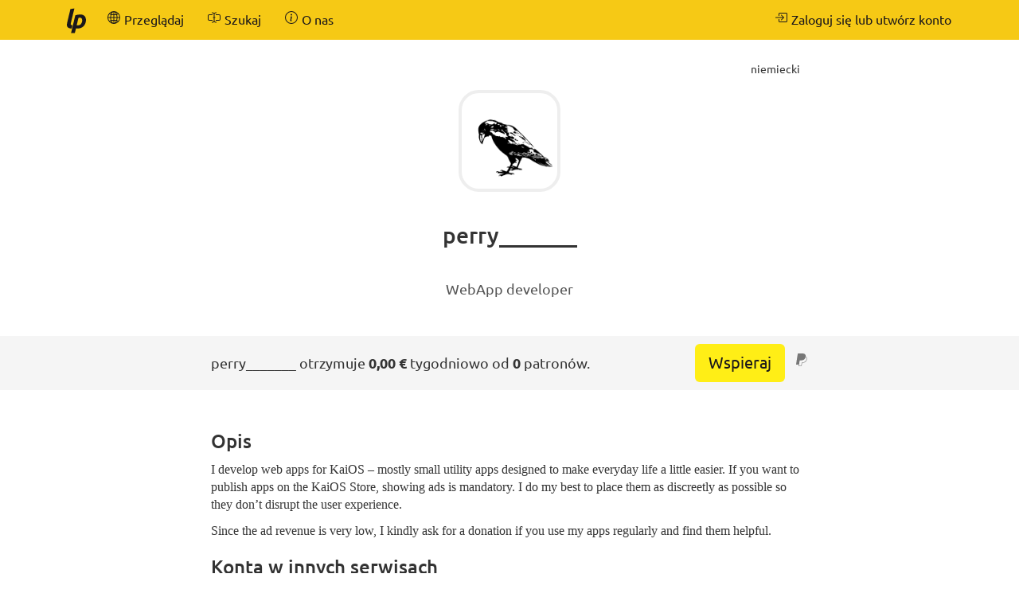

--- FILE ---
content_type: text/html; charset=UTF-8
request_url: https://pl.liberapay.com/perry_______/
body_size: 3616
content:
<!DOCTYPE html>
<html lang="pl">
<head prefix="og: http://ogp.me/ns#">
    <meta name="robots" content="nofollow" />
    <meta property="og:title" content="Profil perry_______ - Liberapay">
    <meta property="og:type" content="profile">
    <meta property="og:url" content="https://pl.liberapay.com/perry_______">
    <meta property="og:image" content="https://avatars.githubusercontent.com/u/5286893?v=%5B%22%5B%274%27%5D%22%5D&amp;s=160&amp;d=404&amp;=1">
    <meta property="og:site_name" content="Liberapay">
    <meta name="twitter:card" content="summary">
    <meta name="twitter:site" content="@liberapay">

    <meta property="og:description" content="I develop web apps for KaiOS – mostly small utility apps designed to make everyday life a little easier. If you want to publish apps on the KaiOS Store, showing ads is …">
    <title>Profil perry_______ - Liberapay</title>
    <meta name="viewport" content="width=device-width, initial-scale=1.0">
    <link rel="icon" href="https://liberapay.com/assets/liberapay/icon-v2_black.16.png?etag=.wZt5I4nZtUhMZQ5YegTNnA~~" type="image/png">
    <link rel="apple-touch-icon" href="https://liberapay.com/assets/liberapay/icon-v2_black-on-yellow.200.png?etag=.KRU9oDkj1mlMXWqrHpaKQA~~">
    <link rel="stylesheet" href="https://liberapay.com/assets/bootstrap/css/bootstrap.css?etag=.QF5-y8SXOVcNb2niAR7AgQ~~">
    <link rel="stylesheet" href="https://liberapay.com/assets/fonts.css?etag=.74A4YDsikXXAnCcwkxHRkA~~" type="text/css">
    <link rel="stylesheet" href="https://liberapay.com/assets/base.css?etag=.1gMOatvRPdIt3Tsn7sGtpQ~~" type="text/css">
    <meta name="theme-color" content="#f6c915">
</head>
<body>

    <nav class="navbar navbar-liberapay navbar-static-top navbar-collapse"
         id="navbar">
        <div class="container">
            <ul class="nav navbar-nav pull-right navbar-always">
                <li class="collapsed">
                    <a role="button" class="collapsed" data-toggle="collapse"
                       data-target="#navbar-liberapay-collapse" data-parent="#navbar"
                       aria-expanded="false">
                        <span class="sr-only">Przełącz nawigację</span>
                                <span aria-hidden="true" ><svg class="icon icon-16"><use xlink:href="/assets/icons.svg?etag=.ph_WoXJMP5d_eJsM0dDKLw~~#list"/></svg></span>

                    </a>
                </li>
                <li>    <form action="/sign-in" method="GET" >
        <button class="navbar-btn" name="back_to" value="/perry_______/">        <span aria-hidden="true" ><svg class="icon icon-16"><use xlink:href="/assets/icons.svg?etag=.ph_WoXJMP5d_eJsM0dDKLw~~#box-arrow-in-right"/></svg></span>
<span class="text">Zaloguj się lub utwórz konto</span>
        </button>
    </form>
</li>
            </ul>
            <div class="collapse navbar-collapse navbar-left" id="navbar-liberapay-collapse">
            <ul class="nav navbar-nav">
                <li class="hidden-xs">
                    <a class="navbar-brand" href="/">        <span aria-hidden="true"  title="Strona główna"><svg class="icon icon-32"><use xlink:href="/assets/icons.svg?etag=.ph_WoXJMP5d_eJsM0dDKLw~~#liberapay"/></svg></span>
        <span class="sr-only">Strona główna</span>
</a></li>
                <li class="visible-xs">
                    <a href="/">        <span aria-hidden="true" ><svg class="icon icon-16"><use xlink:href="/assets/icons.svg?etag=.ph_WoXJMP5d_eJsM0dDKLw~~#house"/></svg></span>
 <span>Strona główna</span></a></li>
                        <li>
                <div class="dropdown dropdown-hover">
                    <a class="dropdown-toggle navbar-btn "
                       href="/explore" data-toggle="dropdown" aria-expanded="true">
                                <span aria-hidden="true" ><svg class="icon icon-16"><use xlink:href="/assets/icons.svg?etag=.ph_WoXJMP5d_eJsM0dDKLw~~#globe2"/></svg></span>

                        <span>Przeglądaj</span>
                    </a>
                        <ul class="dropdown-menu">            <li>
                <a href="/explore/"> Informacje ogólne</a>
        </li>
        <li>
                <a href="/explore/recipients"> Odbiorcy</a>
        </li>
        <li>
                <a href="/explore/hopefuls"> Daj im szansę!</a>
        </li>
        <li>
                <a href="/explore/pledges"> Nieodebrane darowizny</a>
        </li>
        <li>
                <a href="/explore/repositories"> Repozytoria</a>
        </li>
        <li>
                <a href="/explore/elsewhere"> Sieci społecznościowe</a>
        </li>

</ul>
                </div>
        </li>
        <li>
                <div class="dropdown dropdown-hover">
                    <a class="dropdown-toggle navbar-btn dropdown-toggle-form"
                       href="/search" data-toggle="dropdown" aria-expanded="true">
                                <span aria-hidden="true" ><svg class="icon icon-16"><use xlink:href="/assets/icons.svg?etag=.ph_WoXJMP5d_eJsM0dDKLw~~#input-cursor-text"/></svg></span>

                        <span>Szukaj</span>
                    </a>
                        <div class="dropdown-menu" role="search">    <form action="/search" class="search" method="get">
        <div class="form-group">
            <div class="input-group">
                <input type="text" name="q" class="form-control search"
                       placeholder="Przeszukaj Liberapay"
                       value=""
                       
 autocomplete="off"  />
                <div class="input-group-btn">
                    <button class="btn btn-default">Wyślij</button>
                </div>
            </div>
        </div>
    </form>
</div>
                </div>
        </li>
        <li>
                <div class="dropdown dropdown-hover">
                    <a class="dropdown-toggle navbar-btn "
                       href="/about" data-toggle="dropdown" aria-expanded="true">
                                <span aria-hidden="true" ><svg class="icon icon-16"><use xlink:href="/assets/icons.svg?etag=.ph_WoXJMP5d_eJsM0dDKLw~~#info-circle"/></svg></span>

                        <span>O nas</span>
                    </a>
                        <ul class="dropdown-menu">            <li>
                <a href="/about/"> Wprowadzenie</a>
        </li>
        <li>
                <a href="/about/use-cases"> Przypadki użycia</a>
        </li>
        <li>
                <a href="/about/faq"> FAQ</a>
        </li>
        <li>
                <a href="/about/global"> Ogólne</a>
        </li>
        <li>
                <a href="/about/payment-processors"> Procesory płatnicze</a>
        </li>
        <li>
                <a href="/about/teams"> Zespoły</a>
        </li>
        <li>
                <a href="/about/stats"> Statystyki</a>
        </li>
        <li>
                <a href="/about/legal"> Informacje prawne</a>
        </li>
        <li>
                <a href="/about/privacy"> Prywatność</a>
        </li>
        <li>
                <a href="/about/feeds"> Śledź nas</a>
        </li>
        <li>
                <a href="/about/contact"> Kontakt</a>
        </li>
        <li>
                <a href="/about/security"> Bezpieczeństwo</a>
        </li>
        <li>
                <a href="/about/logos"> Loga</a>
        </li>

</ul>
                </div>
        </li>

            </ul>
            </div>
        </div>
    </nav>

    <div id="main">
<div class="container">
<div class="row">
<div class="col-md-10 col-md-offset-1 col-lg-8 col-lg-offset-2">
        <span class="pull-right btn-sm" title="Ten profil jest dostępny tylko w języku niemieckim">niemiecki</span>
    <div class="profile-header">
        <div class="avatar-cutter-120"><div class="avatar-centerer">
<img class="avatar" src="https://avatars.githubusercontent.com/u/5286893?v=%5B%22%5B%274%27%5D%22%5D&amp;s=160&amp;d=404&amp;=1
" alt="Awatar" />
</div></div>

        <h1>
                    perry_______
        </h1>
        <p class="summary" lang="de">WebApp developer</p>
    </div>
</div>
<div class="col-md-offset-1 col-md-10 col-lg-offset-0 col-lg-2"></div>
</div>
</div>
    <div class="profile-header-bar">
        <div class="container">
        <div class="row">
        <div class="col-md-10 col-md-offset-1 col-lg-8 col-lg-offset-2">
            <div class="flex-row align-items-center space-between wrap">
                <div class="flex-col expand-xs text-center-xs">
                    perry_______ otrzymuje <b>0,00 €</b> tygodniowo od <b>0</b> patronów.
                </div>

                <div class="flex-col expand-xs text-center-xs">
                        <a class="btn btn-donate btn-lg" href="/perry_______/donate">Wspieraj</a>
                        &nbsp;
                        <span class="inline-block text-muted"><span class="payment-icons" title="    Darowizny na adres perry_______ są przetwarzane za pośrednictwem PayPala.
"
      data-toggle="tooltip" data-placement="bottom">
                <span aria-hidden="true"  title="PayPal"><svg class="icon icon-16"><use xlink:href="/assets/icons.svg?etag=.ph_WoXJMP5d_eJsM0dDKLw~~#paypal"/></svg></span>
        <span class="sr-only">PayPal</span>

</span>
</span>
                </div>
            </div>
        </div>
        </div>
        </div>
    </div>
        <div class="container">
<div class="row">
<div class="col-md-10 col-md-offset-1 col-lg-8 col-lg-offset-2">
        <h3 id="statement">Opis</h3>
        <section class="profile-statement" lang="de"><p>I develop web apps for KaiOS – mostly small utility apps designed to make everyday life a little easier.
If you want to publish apps on the KaiOS Store, showing ads is mandatory. I do my best to place them as discreetly as possible so they don’t disrupt the user experience.</p>

<p>Since the ad revenue is very low, I kindly ask for a donation if you use my apps regularly and find them helpful.</p>
</section>
        <h3>Konta w innych serwisach</h3>
        <p>perry_______ posiada następujące konta na innych platformach:</p>
        <div class="accounts">
                    <div class="account">
        <span aria-hidden="true">    <img class="icon icon-32" src="https://liberapay.com/assets/platforms/github.svg?etag=.c6TBBTyxh7HK85g3cQ2utw~~" alt="GitHub" />
</span>
        <a class="account-link" rel="me" href="https://github.com/strukturart">
            <span class="sr-only">GitHub:</span>
            <span class="account-username">strukturart (John-David Deubl)</span>
        </a>
    </div>

                    <div class="account">
        <span aria-hidden="true">    <img class="icon icon-32" src="https://liberapay.com/assets/platforms/mastodon.svg?etag=.sYLUe4X6zVFyEvLXIavsgQ~~" alt="Mastodon" />
</span>
        <a class="account-link" rel="me" href="https://swiss.social/@perry">
            <span class="sr-only">Mastodon:</span>
            <span class="account-username">perry@swiss.social (Perry)</span>
        </a>
    </div>

        </div>
    <h3>Repozytoria</h3>
        <div class="repo ">
    <h4>
        <span class="inline-block">
        <a href="https://github.com/strukturart/flop">flop</a>
        
        </span>
        <span class="inline-block stars text-nowrap"><small>        <span aria-hidden="true"  title="Gwiazdki"><svg class="icon icon-16"><use xlink:href="/assets/icons.svg?etag=.ph_WoXJMP5d_eJsM0dDKLw~~#star"/></svg></span>
        <span class="sr-only">Gwiazdki</span>
 24</small></span>
        <span class="inline-block"><small>Zaktualizowano w tym tygodniu</small></span>
    </h4>
    <p>KaiOS p2p messenger app</p>
</div>

        <div class="repo ">
    <h4>
        <span class="inline-block">
        <a href="https://github.com/strukturart/feedolin">feedolin</a>
        
        </span>
        <span class="inline-block stars text-nowrap"><small>        <span aria-hidden="true"  title="Gwiazdki"><svg class="icon icon-16"><use xlink:href="/assets/icons.svg?etag=.ph_WoXJMP5d_eJsM0dDKLw~~#star"/></svg></span>
        <span class="sr-only">Gwiazdki</span>
 41</small></span>
        <span class="inline-block"><small>Zaktualizowano 2 miesiące temu</small></span>
    </h4>
    <p>rss reader and podcast player for KaiOS</p>
</div>

        <div class="repo ">
    <h4>
        <span class="inline-block">
        <a href="https://github.com/strukturart/o.map">o.map</a>
        
        </span>
        <span class="inline-block stars text-nowrap"><small>        <span aria-hidden="true"  title="Gwiazdki"><svg class="icon icon-16"><use xlink:href="/assets/icons.svg?etag=.ph_WoXJMP5d_eJsM0dDKLw~~#star"/></svg></span>
        <span class="sr-only">Gwiazdki</span>
 94</small></span>
        <span class="inline-block"><small>Zaktualizowano 2 miesiące temu</small></span>
    </h4>
    <p>Open Street Map app - KaiOS</p>
</div>

        <div class="repo ">
    <h4>
        <span class="inline-block">
        <a href="https://github.com/strukturart/greg">greg</a>
        
        </span>
        <span class="inline-block stars text-nowrap"><small>        <span aria-hidden="true"  title="Gwiazdki"><svg class="icon icon-16"><use xlink:href="/assets/icons.svg?etag=.ph_WoXJMP5d_eJsM0dDKLw~~#star"/></svg></span>
        <span class="sr-only">Gwiazdki</span>
 34</small></span>
        <span class="inline-block"><small>Zaktualizowano 4 miesiące temu</small></span>
    </h4>
    <p>Calendar for KaiOS</p>
</div>

        <div class="repo ">
    <h4>
        <span class="inline-block">
        <a href="https://github.com/strukturart/passport">passport</a>
        
        </span>
        <span class="inline-block stars text-nowrap"><small>        <span aria-hidden="true"  title="Gwiazdki"><svg class="icon icon-16"><use xlink:href="/assets/icons.svg?etag=.ph_WoXJMP5d_eJsM0dDKLw~~#star"/></svg></span>
        <span class="sr-only">Gwiazdki</span>
 10</small></span>
        <span class="inline-block"><small>Zaktualizowano 2 lata temu</small></span>
    </h4>
    <p>At times it is practically fast to access digital train / airplane qrcode tickets to showcase at a check-in. I wrote an app for that. All image files in a defined order (/passport/) are listed and displayed via enter.</p>
</div>

    <h3>Historia</h3>

    <p>perry_______ dołączył 2 lata temu.</p>
        <button class="btn btn-default" type="button"
                data-charts="/perry_______/charts.json"
                data-charts-container="#charts-container">Wyświetl historię przychodu</button>
        <noscript><div class="alert alert-warning">JavaScript jest wymagany</div></noscript>

        <div id="charts-container" data-msg-empty="Brak danych do pokazania.">
            <div class="chart-wrapper">
                <a name="gifts"></a>
                <h4>Dochód tygodniowy (w euro)</h4>
                <div class="chart" data-chart="receipts"></div>
                <div class="x-axis"></div>
            </div>
            <div class="chart-wrapper">
                <a name="gifts"></a>
                <h4>Liczba patronów na tydzień</h4>
                <div class="chart" data-chart="npatrons"></div>
                <div class="x-axis"></div>
            </div>
        </div>
</div>
</div>
        </div>
    </div>

    <footer class="container" role="navigation">
        <ul>
            <li><a href="/about/">O nas</a></li>
            <li><a href="/about/contact">Kontakt</a></li>
            <li><a href="/about/faq">FAQ</a></li>
            <li><a href="/about/legal">Informacje prawne</a></li>
        </ul>
        <ul class="icons">
            <li><a href="https://medium.com/liberapay-blog">        <span aria-hidden="true"  title="Medium"><svg class="icon icon-16"><use xlink:href="/assets/icons.svg?etag=.ph_WoXJMP5d_eJsM0dDKLw~~#medium"/></svg></span>
        <span class="sr-only">Medium</span>
</a></li>
            <li><a href="https://mastodon.xyz/@Liberapay">        <span aria-hidden="true"  title="Mastodon"><svg class="icon icon-16"><use xlink:href="/assets/icons.svg?etag=.ph_WoXJMP5d_eJsM0dDKLw~~#mastodon"/></svg></span>
        <span class="sr-only">Mastodon</span>
</a></li>
            <li><a href="https://github.com/liberapay/liberapay.com">        <span aria-hidden="true"  title="GitHub"><svg class="icon icon-16"><use xlink:href="/assets/icons.svg?etag=.ph_WoXJMP5d_eJsM0dDKLw~~#github"/></svg></span>
        <span class="sr-only">GitHub</span>
</a></li>
        </ul>
    </footer>

<script src="https://liberapay.com/assets/jquery.min.js?etag=.L2sRp-kUcY4CkEEOhTZv6Q~~"></script>
<script src="https://liberapay.com/assets/bootstrap/js/bootstrap.min.js?etag=.WGnJbMjxkIau5iXWcNdB-Q~~"></script>
<script src="https://liberapay.com/assets/base.js?etag=.IITOmcinOIX62aApYMggOA~~"></script>


    <div id="notification-area-bottom">
    </div>
</body>
</html>

--- FILE ---
content_type: text/css
request_url: https://liberapay.com/assets/base.css?etag=.1gMOatvRPdIt3Tsn7sGtpQ~~
body_size: 8931
content:
.alert-read{background:transparent}.alert-notification{padding:0}.alert-header{display:flex;flex-wrap:wrap;font-size:16px;justify-content:space-between;line-height:22px;margin:0;padding:10px 15px 10px;position:relative}.alert-header>.title{margin-right:2ex}.alert-header .actions{position:absolute;right:10px;top:7px}.alert-header .actions>button{-moz-appearance:none;-webkit-appearance:none;appearance:none;background:transparent;border:0;color:#aaa;cursor:pointer;padding:0.5ex 0.75ex}.alert-header>small{font-size:90%;line-height:inherit;margin-right:11ex}.alert-body{border-top:1px solid;padding:11px 15px 0}.alert-danger>.alert-body{border-top-color:#ebccd1}.alert-info>.alert-body{border-top-color:#bce8f1}.alert-success>.alert-body{border-top-color:#d6e9c6}.alert-warning>.alert-body{border-top-color:#faebcc}.avatar-centerer{height:100%;text-align:center;width:200%}img.avatar{display:inline-block;height:100%;max-width:100%}.avatar-cutter-120{height:120px;overflow:hidden;width:120px;border-radius:10px}.avatar-cutter-120>.avatar-centerer{margin-left:-60px}.avatar-cutter-98{height:98px;overflow:hidden;width:98px;border-radius:6px}.avatar-cutter-98>.avatar-centerer{margin-left:-49px}.avatar-cutter-72{height:72px;overflow:hidden;width:72px;border-radius:4px}.avatar-cutter-72>.avatar-centerer{margin-left:-36px}.avatar-cutter-28{height:28px;overflow:hidden;width:28px}.avatar-cutter-28>.avatar-centerer{margin-left:-14px}.avatar-inline{display:inline-block;vertical-align:middle}@media (max-width: 767px){.avatar-inline{margin-bottom:0.3em}}.line-height-72{line-height:72px}.line-height-28{line-height:28px}.banderole{font-size:20px;margin-top:30px;padding:10px 15px}.banderole.default{background:#f5f5f5;color:#333}.banderole.info{background:#d9edf7;color:#31708f}.banderole.primary{background:#337ab7;color:#fff}.banderole.success{background:#dff0d8;color:#3c763d}.banderole .btn-sm{border:none;background:transparent;color:inherit;margin-top:-5px}html{width:100%;height:100%;overflow-y:scroll}body{display:flex;flex-direction:column;min-height:100%}body>footer{display:flex;justify-content:space-around;margin:100px auto 20px auto}@media (max-width: 768px){body>footer{flex-direction:column;text-align:center}}body>footer>ul{list-style:none;padding:0px}body>footer>ul>li{display:inline-block}body>footer>ul>li>a{display:inline-block;padding:10px}body>footer>ul.icons>li>a{font-size:18px;padding:9px 12px}body>.top{order:-1}#main{flex-grow:1;min-height:75%}#homepage>.navbar-liberapay{background-color:transparent;color:#777}#homepage>.navbar-liberapay .dropdown-menu{color:#1a171b}#homepage #main{font-size:18px}#homepage .section{border-bottom:1px solid #f6c915;border-image:linear-gradient(to left, #fff, #f6c915, #fff) 1;padding:50px 0 70px}#homepage .section.no-border{border:none}#homepage .section.jumbotron{background:transparent;border-radius:0;margin:0;padding-top:70px;text-align:center}#homepage h2{text-align:center}#homepage .buttons{margin:1.2em 0;text-align:center}#homepage .buttons .btn{margin:0 0.66em 0.66em 0}.homepage-pitch>div{margin-top:15px;text-align:center}.homepage-pitch dt{font-size:20px;font-weight:200;margin-bottom:10px}.main-title{margin:0.25em 0 1em;text-align:center}.thin-title{color:#666;font-size:20px}input.amount{min-width:5em;max-width:8em}input.amount.input-sm{width:5em}.langs select{margin:5px 0}div.account{line-height:32px}@media (max-width: 479px){div.account{margin:.5em 0 2em 0}div.account>*{display:block;text-align:center}div.account>a.account-link{margin:0 0 .5em}}@media (min-width: 480px){div.account{margin:.5em 0 .5em 0}div.account>a.account-link{display:inline-block;margin:0 2ex 0 .5ex}}a.account-link[href="#not-available"]{color:inherit;cursor:default;pointer-events:none}.panel-body .avatar-col{float:left;text-align:center;width:120px}.panel-body .col-right{margin-left:130px}.profile-header{align-items:center;clear:both;color:#333;display:flex;flex-direction:column;justify-content:space-around;margin-top:35px;min-height:315px;padding-bottom:30px;text-align:center}.profile-header .avatar-cutter-120{border:4px solid #eee;border-radius:20%;box-sizing:content-box;display:inline-block}.profile-header>h1{font-size:28px;margin:1em 0}.profile-header>.summary{color:#555;font-size:18px}.profile-header-bar{background:#f5f5f5;font-size:18px;margin-bottom:30px}p.summary{color:#777}.profile-box h1,.profile-box h4,.profile-box-embedded h1,.profile-box-embedded h4{color:#337ab7;font-size:20px;margin:0 0 10px}.profile-goal-bar{max-width:450px}.profile-goal-bar .progress{margin-bottom:1em}.inline-boxes{width:100%}.inline-boxes>.inline-box{display:inline-block;max-width:100%;margin-right:22px;vertical-align:top}.profile-box-embedded{border-radius:6px;max-width:320px;text-align:center;width:320px}.profile-box-embedded h4{margin-top:5px;line-height:23px;max-height:46px;overflow:hidden;text-overflow:ellipsis}.profile-box-embedded .summary{height:66px;margin:1em 0 0;overflow:hidden;text-overflow:ellipsis}.profile-box-embedded .numbers{display:flex;justify-content:space-around;margin:22px 0 0}.profile-box-embedded .numbers>dl{margin:0 10px 0 0}.profile-box-embedded .numbers>dl>dt{color:#555;font-size:85%;margin-bottom:5px}.profile-box-embedded .numbers>dl>dd{color:#5bc0de;font-size:20px;line-height:1em}.profile-box-embedded .numbers>dl>dd>small{color:#777;font-size:14px}.profile-box-embedded>.panel-body>.btn{margin:22px 0 0}.profile-box-embedded .btn-donate{color:#7f6e06;font-weight:bold}.profile-box-embedded .btn-donate:hover{color:#5f4e06}.repo{text-align:left;width:100%}.repo>.panel{border-radius:6px}.repo h4{margin:0.3em 0 0}.repo h4>span.inline-block{margin:0 1ex 0.6em 0}.repo small{display:inline-block;font-size:16px;line-height:22px}.repo .stars>.icon{color:#777}.repo .description{margin:0.2em 0 1em}.repo.edit{margin:1.5em 0;width:100%}@media (max-width: 479px){.inline-boxes>.inline-box{display:block;margin-right:0;width:auto}.inline-boxes>.inline-box>.panel{margin-left:auto;margin-right:auto}.inline-boxes>.inline-box>.panel>.panel-body{margin-left:auto;margin-right:auto}}@media (min-width: 768px){.inline-box.repo{width:540px}}.btn.pull-right{margin-bottom:1em}ul.memberships{margin:0;padding:0}ul.memberships>li{display:inline-block;margin:0 5px 1em 0;position:relative;vertical-align:top;width:130px;word-wrap:break-word}ul.memberships .nmembers{font-size:85%}input.search{min-width:250px}.search-result .avatar-cutter-72{float:left}.search-result .col-right{margin-left:84px}.search-result .excerpt{font-size:100%}.mini-user{display:inline-block;margin:0 20px 25px;text-align:center;vertical-align:top;width:104px}.mini-user .avatar-cutter-98{border:3px solid #eee;border-radius:20%;box-sizing:content-box;display:block}.mini-user .name{display:block;margin-top:5px;max-height:44px;overflow:hidden;text-overflow:ellipsis;white-space:nowrap}.user-admin{border-bottom:1px solid #ddd;margin:0 0;padding:0 0 1em}.mini-user-admin{text-align:center}.mini-user-admin .avatar-cutter-120{display:inline-block}.mini-user-admin .name{overflow:hidden;text-overflow:ellipsis;white-space:nowrap}ul.emails{margin:1em 0;max-width:600px;padding:0}ul.emails li{border-bottom:1px dashed #ccc;line-height:30px;list-style:none;margin:0.33em 0.5em;padding:0 0 0.33em}ul.emails li:last-child{border-bottom:none}ul.emails span.address{display:inline-block;max-width:250px;vertical-align:top;word-wrap:break-word}ul.emails button{float:right;margin-left:1em}.faq dt{margin:0;padding-bottom:0.33em}.faq dt:target,.faq dt:target+dd{background-color:rgba(255,255,0,0.3);animation:target-flash 1.5s 1}.faq dt>a{color:#000;position:relative;text-decoration:none}.faq dt>a:hover:after{content:' §'}.faq dd{margin-bottom:1.5em}.faq dd>p{margin-bottom:0.33em}h2:target,h3:target,h4:target,h5:target,h6:target{background-color:rgba(255,255,0,0.2);animation:target-flash 1.5s 1}@keyframes target-flash{0%{background-color:rgba(255,255,0,0.7)}}section.profile-statement,section.community-sidebar,section.invoice-details{overflow-wrap:break-word}section.profile-statement h1,section.community-sidebar h1,section.invoice-details h1{font-size:24px;margin:24px 0 10px}section.profile-statement h2,section.community-sidebar h2,section.invoice-details h2{font-size:20px;margin:20px 0 10px}section.profile-statement h3,section.community-sidebar h3,section.invoice-details h3{font-size:18px;margin:18px 0 10px}section.profile-statement h4,section.profile-statement h5,section.profile-statement h6,section.community-sidebar h4,section.community-sidebar h5,section.community-sidebar h6,section.invoice-details h4,section.invoice-details h5,section.invoice-details h6{font-size:16px;margin:16px 0 10px}section.profile-statement img,section.community-sidebar img,section.invoice-details img{max-width:100%}.profile-statement{font-family:Georgia,"Times New Roman",Times,serif}.profile-statement h1,.profile-statement h2,.profile-statement h3,.profile-statement h4{color:#956410}.profile-statement.embedded{border-left:2px solid #eee;padding-left:2ex}.profile-statement.raw{white-space:pre-line}section.community-sidebar h1,section.community-sidebar h2,section.community-sidebar h3,section.community-sidebar h4{color:#888}section.invoice-details{border-left:2px solid #777;margin:0 0 1em 1.5em;padding-left:0.5em}section.invoice-details table td,section.invoice-details table th{border:1px solid #ccc;padding:0.3em 0.4em}.notification{padding:14px;text-align:center}.notification-error{background-color:#f2dede;border-top:1px solid #ebccd1;color:#a94442}.notification-success{background-color:#dff0d8;border-color:#d6e9c6;color:#3c763d}.notification-warning{background-color:#fcf8e3;border-color:#faebcc;color:#8a6d3b}#notification-area-bottom{bottom:0;left:0;position:fixed;right:0;z-index:10000}.dropdown-hover{display:inline-block;position:relative}.dropdown-hover .dropdown-menu{margin-top:0}.dropdown-hover .dropdown-menu::before,.dropdown-hover .dropdown-menu::after{content:' ';display:block;margin-left:-50%;position:absolute;width:200%;z-index:-1}.dropdown-hover .dropdown-menu::before{height:100%;margin-top:-5px}.dropdown-hover .dropdown-menu::after{border-radius:0 0 25px 25px;height:75px}.dropdown-hover:hover .dropdown-menu,.dropdown-hover .dropdown-toggle:focus+.dropdown-menu{display:block}a.dropdown-toggle{display:block}a.dropdown-toggle:active,a.dropdown-toggle:focus,a.dropdown-toggle:hover{text-decoration:none}#history td,#history th{text-align:right}#history td[title],#history th[title]{cursor:help}#history td:first-child,#history th:first-child{text-align:left}#history>tbody>tr{border-top:1px dashed #ddd}#history td,#history th{border:none}#history .day-open{border-top-style:solid;font-weight:bold}#history tr.zero .amount,#history tr.zero .wallet,#history tr.zero .fees,#history tr.zero .bank{color:#999}#history td.id{font-family:"Ubuntu Mono",monospace}@media (max-width: 991px){#history{display:block}#history .balances,#history .fees,#history .bank,#history .method,#history .id{display:none}#history thead,#history tbody,#history td{display:block}#history tr{display:flex;justify-content:space-between}}.valign-middle tbody>tr>td{vertical-align:middle}.payment-card{background-color:#eaeaea;border:1px solid #ddd;border-radius:8px;height:171px;margin:0.5em 1em 0.5em 0;padding:1em 0;position:relative;width:270px}.payment-card>.card-number{margin:25px 0 10px 0;padding:0 15px}.payment-card>.card-expiry,.payment-card>.cvv{float:left;padding:0 15px;width:50%}.payment-card>.card-brand{bottom:0;color:#888;padding:3px 6px;position:absolute;right:15px}.payment-card>.card-brand:empty{display:none}.payment-card-row{display:flex;flex-flow:row wrap}.payment-card-row>.aside{flex-basis:320px;flex-grow:3;padding:0.5em 0}.proceed{margin-top:1em}.proceed .btn:not(.btn-lg){margin-top:0.5em}.powered-by{margin-top:4em;text-align:center}table.team{width:auto;margin-bottom:3em}table.team th{text-align:center}table.team th:not(:first-child),table.team td:not(:first-child){border-left:2px solid #ddd}table.team td:first-child{min-width:12em}table.team td:not(:first-child){text-align:right;min-width:8em;max-width:11em}table.team tr:last-child td{border-top-width:2px}table.team input{text-align:inherit}.lookup-results{background:#fff;border:1px solid #66AFE9;border-top:none;color:#888;margin:-4px 0 0;padding:2px 0;position:absolute;z-index:5}.lookup-results>li{display:block;margin:0;padding:2px 12px}.lookup-results>li:hover{background:#eee}.lookup-results:empty{display:none}p.event{margin-bottom:0.5em}span.help-title{border-bottom:1px dotted;cursor:help;padding-bottom:0.1em}.overlaid{position:relative}.overlaid a.overlay{background:none;height:100%;left:0;position:absolute;top:0;width:100%}.payment-methods{margin-right:-10px}.payment-methods>.panel{display:inline-block;margin-right:10px;text-align:center;vertical-align:top;width:350px;max-width:100%}.payment-methods>.panel>.panel-body{min-height:165px}.payment-methods .muted{color:#888}.payment-methods .muted svg{color:#ccc}.payment-methods h4{margin-bottom:0}.payment-methods small{display:block;font-size:18px;font-weight:bold;line-height:24.75px;margin-top:11px}.card-brands{display:block;margin:0 -2ex -.3em 0}.card-brands>svg{margin:0 2ex .3em 0;vertical-align:top}@media (max-width: 767px){.col-right{clear:both;margin-left:0 !important}span.goal.pull-right{display:block;float:none !important}.join-time{display:none}.profile-box{text-align:center}.profile-box .avatar-col{display:inline-block;float:none}.profile-box .profile-goal-bar{margin:auto}}.payment-icons{display:inline-block;vertical-align:middle;white-space:nowrap}.s-logo{display:block;margin:1.5em 0}.s-logo>img{max-width:100%}@media (min-width: 768px){.s-logo{display:inline-block;margin:0.8em 3ex}}.text-info>a{text-decoration:underline}.link{background:transparent;border:none;color:#337ab7;padding:0;text-align:inherit;word-break:break-all}.link:hover{color:#23527c;text-decoration:underline}.symbol{display:inline-block;font-weight:bold;text-align:center;width:2ex}.symbol-3ex{display:inline-block;font-weight:bold;text-align:center;width:3ex}code.gray{background-color:rgba(27,31,35,0.05);color:inherit}.payment-instrument{line-height:1.5em;margin:1.5em 0}.payment-instrument>span{display:inline;margin-bottom:0.5em}.payment-instrument>span:first-child{text-align:center}.payment-instrument>span:last-child{display:block}.payment-instrument>span:last-child>.btn{margin:5px 5px 10px 0}@media (min-width: 768px){.payment-instrument{align-items:center;display:flex;margin:0.5em 0;padding-top:0.5em}.payment-instrument+.payment-instrument{border-top:1px dashed #ccc}.payment-instrument>span{margin:10px 10px 10px 0}.payment-instrument>span:first-child{font-size:2em;width:1.5em}.payment-instrument>span:last-child{margin-right:0}.payment-instrument>span:last-child>.btn{display:block;margin:0}.payment-instrument>span:last-child>.btn+.btn{margin-top:10px}}fieldset#amount{max-width:750px}abbr[title]{text-decoration:none}.preview{border-left:2px solid #eee;padding:11px 0 1px 2ex}.card{display:block;margin-bottom:0.5em;padding:0.5em}.card-md{font-size:18px}@media (min-width: 768px){.card{border-radius:0.5em;display:inline-block;margin-right:1em;vertical-align:top;width:450px}.card-narrow{width:290px}.card-center{display:block;margin-left:auto;margin-right:auto}.card-default{border:1px solid #ddd}.card-primary{border:1px solid #337ab7}}@media (max-width: 767px){.card-default,.card-primary{border-radius:0;border-style:dashed;border-width:1px 0;margin:1em 0;padding:1em 0}.card-default+.card-default,.card-default+.card-primary,.card-primary+.card-default,.card-primary+.card-primary{border-top-width:0;margin-top:0;padding-top:0}.card-xs-vanish{border-width:0}}.card.donation{margin:5px 10px 10px 0}.card.donation>.recipient{display:flex;font-size:20px;font-weight:500;max-width:100%}.card.donation>.recipient>.col-1{margin-right:6px}.card.donation>.recipient>.col-2{min-width:8ex}.card.donation>.recipient>.col-2>.username{display:block;margin-bottom:0.3em;overflow:hidden;text-overflow:ellipsis}.card.donation>.recipient>.col-2>.line-2{align-items:baseline;display:flex;flex-wrap:wrap}.card.donation>.recipient>.col-2>.line-2>.amount{margin:0 6px 0.3em 0}.card.donation>.recipient>.col-2>.line-2>.actions{margin-left:-6px}.card.donation>.recipient>.col-2>.line-2>.actions>.btn{margin-left:6px}.card.donation small{color:#777;font-size:14px}.card.donation>p:last-child{margin-bottom:0}.chart-wrapper{display:none;overflow:hidden}.chart-wrapper .chart{height:120px}.chart-wrapper .bar{height:100%;float:left;position:relative;cursor:pointer}.chart-wrapper .shaded{position:absolute;background:#9ea0ff;bottom:0;width:100%}.chart-wrapper .bar span,.chart-wrapper .x-axis{font:normal 14px/14px "Ubuntu Mono",monospace}.chart-wrapper .bar span.x-tick{position:absolute;bottom:-17px;right:0;padding:3px 1px 0 0;border-color:transparent;border-right-color:#444;border-style:solid;border-width:0 1px;color:#444;background:white;white-space:nowrap}.chart-wrapper .bar span.y-label{position:absolute;top:-23px;right:0;z-index:1;text-align:center;background:white;color:#444;border:2px solid #444;border-radius:4px 0 0 4px;padding:2px 3px}.chart-wrapper .bar.left span.y-label{border-radius:0 4px 4px 0;left:0;right:auto}.chart-wrapper .bar.left span.x-tick{border-left-color:#444;border-right-color:transparent;left:0;right:auto}.chart-wrapper .bar:not(.flagged):not(.max):not(:hover) span{display:none}.chart-wrapper .bar:hover span{z-index:10000}.chart-wrapper .bar:hover span.x-tick::before,.chart-wrapper .bar:hover span.x-tick::after{background:#fff;bottom:0;content:'';position:absolute;top:0;width:10000px}.chart-wrapper .bar:hover span.x-tick::before{left:-10001px}.chart-wrapper .bar:hover span.x-tick::after{right:-10001px}.chart-wrapper .x-axis{text-align:center;padding-top:14pt}.chart-wrapper .note{font-style:italic}@media (min-width: 768px){.columns-sm-2{column-count:2;column-gap:2ex}.columns-sm-3{column-count:3;column-gap:1.5ex}.columns-sm-4{column-count:4;column-gap:1.5ex}}@media (min-width: 992px){.columns-md-3{column-count:3;column-gap:2ex}.columns-md-4{column-count:4;column-gap:2ex}.columns-md-5{column-count:5;column-gap:1.5ex}}.qq-upload-button-selector{margin-bottom:10px}.qq-uploader{position:relative;min-height:200px;max-height:490px;overflow-y:hidden;width:inherit;border-radius:6px;background-color:#FDFDFD;border:1px dashed #CCCCCC;padding:20px}.qq-uploader:before{content:attr(qq-drop-area-text) " ";position:absolute;font-size:200%;left:0;width:100%;text-align:center;top:45%;opacity:0.25}.qq-upload-drop-area,.qq-upload-extra-drop-area{position:absolute;top:0;left:0;width:100%;height:100%;min-height:30px;z-index:2;background:#F9F9F9;border-radius:4px;border:1px dashed #CCCCCC;text-align:center}.qq-upload-drop-area span{display:block;position:absolute;top:50%;width:100%;margin-top:-8px;font-size:16px}.qq-upload-extra-drop-area{position:relative;margin-top:50px;font-size:16px;padding-top:30px;height:20px;min-height:40px}.qq-upload-drop-area-active{background:#FDFDFD;border-radius:4px;border:1px dashed #CCCCCC}.qq-upload-list{margin:0;padding:0;list-style:none;max-height:400px;overflow-y:auto;box-shadow:0px 1px 0px rgba(15,15,50,0.14);clear:both}.qq-upload-list li{margin:0;padding:9px;line-height:15px;font-size:16px;color:#424242;background-color:#F6F6F6;border-top:1px solid #FFFFFF;border-bottom:1px solid #DDDDDD}.qq-upload-list li:first-child{border-top:none}.qq-upload-list li:last-child{border-bottom:none}.qq-upload-file,.qq-upload-spinner,.qq-upload-size,.qq-upload-cancel,.qq-upload-retry,.qq-upload-failed-text,.qq-upload-delete,.qq-upload-pause,.qq-upload-continue{margin-right:12px;display:inline}.qq-upload-file{vertical-align:middle;display:inline-block;width:300px;text-overflow:ellipsis;white-space:nowrap;overflow-x:hidden;height:18px}.qq-upload-spinner{display:inline-block;background:url("https://liberapay.com/assets/fine-uploader/loading.gif?etag=.LaCAeBStZIQc1ZfE6KZT0Q~~");width:15px;height:15px;vertical-align:text-bottom}.qq-drop-processing{display:block}.qq-drop-processing-spinner{display:inline-block;background:url("https://liberapay.com/assets/fine-uploader/processing.gif?etag=.aBELGMl8eMKV_7TXjpxyNw~~");width:24px;height:24px;vertical-align:text-bottom}.qq-upload-size,.qq-upload-cancel,.qq-upload-retry,.qq-upload-delete,.qq-upload-pause,.qq-upload-continue{font-size:12px;font-weight:normal;cursor:pointer;vertical-align:middle}.qq-upload-status-text{font-size:14px;font-weight:bold;display:block}.qq-upload-failed-text{display:none;font-style:italic;font-weight:bold}.qq-upload-failed-icon{display:none;width:15px;height:15px;vertical-align:text-bottom}.qq-upload-fail .qq-upload-failed-text{display:inline}.qq-upload-retrying .qq-upload-failed-text{display:inline}.qq-upload-list li.qq-upload-success{background-color:#EBF6E0;color:#424242;border-bottom:1px solid #D3DED1;border-top:1px solid #F7FFF5}.qq-upload-list li.qq-upload-fail{background-color:#F5D7D7;color:#424242;border-bottom:1px solid #DECACA;border-top:1px solid #FCE6E6}.qq-progress-bar{display:block;display:block;background:#00abc7;width:0%;height:15px;border-radius:6px;margin-bottom:3px}.qq-total-progress-bar{height:25px;border-radius:9px}.qq-total-progress-bar-container{margin-left:9px;display:inline;float:right;width:500px}INPUT.qq-edit-filename{position:absolute;opacity:0;filter:alpha(opacity=0);z-index:-1;-ms-filter:"progid:DXImageTransform.Microsoft.Alpha(Opacity=0)"}.qq-upload-file.qq-editable{cursor:pointer;margin-right:4px}.qq-edit-filename-icon.qq-editable{display:inline-block;cursor:pointer}INPUT.qq-edit-filename.qq-editing{position:static;height:28px;padding:0 8px;margin-right:10px;margin-bottom:-5px;border:1px solid #ccc;border-radius:2px;font-size:16px;opacity:1;filter:alpha(opacity=100);-ms-filter:"progid:DXImageTransform.Microsoft.Alpha(Opacity=100)"}.qq-edit-filename-icon{display:none;width:15px;height:15px;vertical-align:text-bottom;margin-right:16px}.qq-hide{display:none}.qq-thumbnail-selector{vertical-align:middle;margin-right:12px}.qq-uploader DIALOG{display:none}.qq-uploader DIALOG[open]{display:block}.qq-uploader DIALOG{display:none}.qq-uploader DIALOG[open]{display:block}.qq-uploader DIALOG .qq-dialog-buttons{text-align:center;padding-top:10px}.qq-uploader DIALOG .qq-dialog-buttons BUTTON{margin-left:5px;margin-right:5px}.qq-uploader DIALOG .qq-dialog-message-selector{padding-bottom:10px}.qq-uploader DIALOG::backdrop{background-color:rgba(0,0,0,0.7)}form[submitting]{cursor:wait;opacity:0.6;pointer-events:none}input.form-control[type="date"]{padding-bottom:0;padding-top:0;width:auto}label:not([for]){font-weight:normal;vertical-align:top}label:not([for]) span:first-child{font-weight:700}.block-labels label{display:block}.block-labels-mb-4 label{display:block;margin-bottom:1.5rem}.inline-labels>label{display:inline-block;margin:0 3ex 5px 0}.input-group-btn>select.btn{-moz-appearance:none;-webkit-appearance:none;appearance:none;background-color:#f9f9f9}.input-group>.input-group-btn>select.btn{height:36px}.input-group-sm>.input-group-btn>select.btn{height:33px;line-height:inherit}.input-group-addon,.input-group-btn{width:auto !important}.input-group select.form-control{width:auto}.input-group-addon:not(:first-child){border-left:none}button.close{margin-left:5px;padding:0 5px}button.corner-icon{background:transparent;border:none;color:#000;float:right;font-size:18px;line-height:24px;margin-left:5px;opacity:0.5;padding:0 5px}button.corner-icon:hover{opacity:0.8}.btn{transition:all 0.1s ease-in}.btn-donate{background-color:#ffee16;color:#1a171b}.btn-donate:hover{background-color:#fff463}.btn-pledge{background-color:#fff030;color:#7f6e06}.btn-pledge:hover{background-color:#fff57c;color:#5f4e06}.btn-donating{background-color:#f7cf2e;color:#1a171b}.btn-donating:hover{background-color:#f9da5f}.buttons>.btn,.buttons>.inline-block{margin:0 1ex 0.8em 0;white-space:normal}form.buttons>.btn,span.buttons>.btn{margin:5px 2ex 5px 0}@media (max-width: 767px){.buttons.pull-right{display:block;float:none !important}}.btn-wrap{white-space:normal}form:disabled button,fieldset:disabled button{pointer-events:none}form:disabled label,fieldset:disabled label{color:#777}.btn-block+p{margin-top:0.5em}.hover-danger:hover{color:#a94442 !important}.hover-info:hover{color:#31708f !important}.input-wrapper{position:relative}input.abnormal{box-shadow:#faebcc 0 0 2px 2px}input.abnormal:focus{box-shadow:rgba(250,235,204,0.6) 0 0 3px 3px}input.invalid{box-shadow:red 0 0 1.5px 1px}input.invalid:focus{box-shadow:rgba(255,0,0,0.4) 0 0 2px 2px}.abnormal-msg,.invalid-msg{background:#000;border-radius:5px;display:none;font-size:14px;margin:8px -8px 0;padding:6px 8px;position:absolute}.abnormal-msg::after,.invalid-msg::after{border-style:solid outset solid solid;border-width:7px;border-color:transparent;border-bottom-color:#000;content:'';height:0;left:50%;margin-left:-7px;position:absolute;top:-14px;width:0}.abnormal-msg{color:#fd9}.invalid-msg{color:#faa}input.abnormal:focus~.abnormal-msg,input.invalid:focus~.invalid-msg{display:block;z-index:1000}input.abnormal+.tooltip,input.invalid+.tooltip{display:none !important}textarea.vertical-resize{resize:vertical}.radio>.with-input-group-sm>input[type=radio]{top:5px}.radio>.with-input-group-sm>div{display:inline-block;vertical-align:middle}.radio-group .list-group-item{padding:0}.radio-group .list-group-item>label{display:block;margin:0;position:relative}.radio-group .list-group-item>label>input[type="radio"]{float:right;margin:10px}.radio-group .list-group-item>label>.radio-label{padding:10px 15px}.radio-group .list-group-item>label>.radio-label>.list-group-item-heading>small{font-size:100%;margin-left:1ex}.radio-group .list-group-item>label>.radio-label:hover,.radio-group .list-group-item>label>input[type="radio"]:hover+.radio-label{color:#555;background-color:#f5f5f5}.radio-group .list-group-item>label>input[type="radio"]:checked+.radio-label{background-color:#f5f5f5}@media (min-width: 768px){.radio-group .list-group-item>label>input[type="radio"]{float:none;position:absolute;margin:-0.45em 0 0;right:15px;top:50%}.radio-group .list-group-item>label>.radio-label{padding:10px 30px 10px 15px}}.btn-group-radio input[type="radio"]{left:-1000vw;position:absolute}.btn-group-radio>.btn{overflow:hidden;padding:0}.btn-group-radio>.btn:hover{background-color:#fafafa}.btn-group-radio .btn-text{padding:6px 12px}.btn-group-radio .btn-text:before{content:'⚪ ';color:#ddd;margin-left:-3px}.btn-group-radio input[type="radio"]:checked+.btn-text{background-color:#f8f4ff}.btn-group-radio input[type="radio"]:checked+.btn-text:before{content:'⚫ ';color:#c7a8ff}.btn-group-radio input[type="radio"]:focus+.btn-text{background-color:#fafafa}.radio-tabs{display:flex;flex-wrap:wrap}.radio-tabs>.tab-controller{left:-1000vw;position:absolute}.radio-tabs>.tab-controller:focus+label{border:1px dotted}.radio-tabs>.tab-controller+label{margin-bottom:1em;order:-1;overflow:hidden;padding:6px 12px}.radio-tabs>.tab-controller+label:before{content:'⚪ ';color:#ddd;margin-left:-3px}.radio-tabs>.tab-controller+label:not(:first-of-type){border-bottom-left-radius:0;border-top-left-radius:0;margin-left:-1px}.radio-tabs>.tab-controller+label:not(:last-of-type){border-bottom-right-radius:0;border-top-right-radius:0}.radio-tabs>.tab-controller+label:hover{background-color:#fafafa}.radio-tabs>.tab-controller:checked+label{background-color:#f8f4ff}.radio-tabs>.tab-controller:checked+label:before{content:'⚫ ';color:#c7a8ff}.radio-tabs>.tab-controller+label+.tab-content{display:none;width:100%}.radio-tabs>.tab-controller:checked+label+.tab-content{display:block}.icon{display:inline-block;fill:currentColor}.icon+span{margin-left:2px}.icon-16{height:17px;margin-top:calc((1lh - 16px) / 2);vertical-align:top;width:17px}.icon-32{height:34px;width:34px}.checklist{list-style:none;padding-left:0}.checklist>li{padding-left:0}.right-pointing-arrows{list-style-type:'→ ';padding-left:2ex}.hooked-right-pointing-arrows{list-style-type:'↪ ';padding-left:2ex}ul.status-list{list-style:none;margin:0 0 1em 0;padding-left:0}ul.status-list>li{margin-bottom:0.33em;padding-left:4ex;position:relative}ul.status-list>li::before{left:1ex;list-style:none;position:absolute}ul.list-yes>li::before{color:#3c763d;content:'✔'}ul.list-no>li::before{color:#a94442;content:'✖'}.navbar-nav{margin:0}.navbar-nav>li>a{padding-bottom:14px;padding-top:14px}.navbar-liberapay{background:#f6c915;border:none;color:#1a171b}.navbar-liberapay .navbar-nav li>a,.navbar-liberapay .navbar-nav li .navbar-btn{background:transparent;border:none;color:inherit}.navbar-liberapay .navbar-nav li>a:hover,.navbar-liberapay .navbar-nav li>a:active,.navbar-liberapay .navbar-nav li>a:focus,.navbar-liberapay .navbar-nav li .navbar-btn:hover,.navbar-liberapay .navbar-nav li .navbar-btn:active,.navbar-liberapay .navbar-nav li .navbar-btn:focus{background:#444;color:#f9f9f9}.navbar-liberapay .navbar-nav li>a:hover img,.navbar-liberapay .navbar-nav li>a:active img,.navbar-liberapay .navbar-nav li>a:focus img,.navbar-liberapay .navbar-nav li .navbar-btn:hover img,.navbar-liberapay .navbar-nav li .navbar-btn:active img,.navbar-liberapay .navbar-nav li .navbar-btn:focus img{background:#f9f9f9}.navbar-liberapay .navbar-nav li>a.navbar-warning,.navbar-liberapay .navbar-nav li .navbar-btn.navbar-warning{color:#f54020}.navbar-liberapay .navbar-nav li>a.navbar-warning:hover,.navbar-liberapay .navbar-nav li>a.navbar-warning:active,.navbar-liberapay .navbar-nav li>a.navbar-warning:focus,.navbar-liberapay .navbar-nav li .navbar-btn.navbar-warning:hover,.navbar-liberapay .navbar-nav li .navbar-btn.navbar-warning:active,.navbar-liberapay .navbar-nav li .navbar-btn.navbar-warning:focus{color:#f94321}.navbar-liberapay .navbar-nav li.active>a,.navbar-liberapay .navbar-nav li.active .navbar-btn{background:#444;color:#f9f9f9}.navbar-liberapay .navbar-nav li.active>a img,.navbar-liberapay .navbar-nav li.active .navbar-btn img{background:#f9f9f9}.navbar-liberapay .navbar-nav li.active>a.navbar-warning,.navbar-liberapay .navbar-nav li.active .navbar-btn.navbar-warning{color:#f0ad4e}.navbar-liberapay .navbar-nav li.divider{background:#666}.navbar-liberapay .navbar-nav li .navbar-btn{margin:0;padding:14px 15px}.navbar-liberapay .navbar-nav li .dropdown-menu{background-color:#f6c915;border:none;border-radius:0;position:absolute}.navbar-liberapay .navbar-nav li .dropdown-menu>.level2>a{padding-left:30px}.navbar-liberapay .navbar-nav li .dropdown-menu .form-group{margin:0 10px}.navbar-liberapay .navbar-nav li .dropdown-menu form .navbar-btn{border-radius:0;padding:3px 15px;text-align:left;width:100%}.navbar-liberapay .navbar-nav li .dropdown-hover .dropdown-menu{border-top-left-radius:0;border-top-right-radius:0}.navbar-liberapay .container .navbar-brand{margin-left:0}.navbar-liberapay .navbar-brand{height:50px;line-height:32px;padding:9px;width:50px}.navbar-nav>li.locale:first-child{margin-right:1em}.navbar .avatar-cutter-28{border-radius:2px;display:inline-block;margin:-8px 2px -8px 0}.navbar-nav>li.collapsed{display:none}@media (max-width: 767px){.navbar>.container{position:relative}.navbar-nav>li.collapsed{display:inline-block}.navbar .navbar-nav.navbar-always{display:table;width:100%}.navbar .navbar-nav.navbar-always>li{display:table-cell;text-align:center;vertical-align:top}.navbar .navbar-nav.navbar-always>li>a,.navbar .navbar-nav.navbar-always>li>button{display:inline-block}.navbar .navbar-nav.navbar-always>li.dropdown{position:static}.navbar .navbar-nav.navbar-always>li .dropdown-menu{left:0;right:0}.navbar-always>li span.text,.navbar-always>li span.caret{display:none}.navbar-collapse>.navbar-nav{background-color:#f6c915;color:#1a171b}.navbar-collapse>.navbar-nav>li .dropdown-menu{position:static}}.nav.level2>li>a{padding-left:30px}.content-with-nav{display:flex;justify-content:center;margin:0 1ex}.content-with-nav>.nav-col{flex-shrink:0;max-width:180px;hyphens:auto}.content-with-nav>.nav-col>label{background-color:#f5f5f5;border-radius:6px;display:none;font-weight:normal;margin-bottom:3px;padding:10px 15px;text-align:center}.content-with-nav>.nav-col>label>.caret{transition:transform 0.2s linear}.content-with-nav>.nav-col>.subnav-toggler:checked~label>.caret{transform:rotate(-180deg)}.content-with-nav>.nav-col>.subnav-toggler:checked~.nav{display:block;margin-bottom:0.5em}.content-with-nav>.content-col>:first-child{margin-top:0}.content-with-nav.tabs-left{margin-top:-22px}.content-with-nav.tabs-left>.content-col{margin:0 15px 0 0;padding:22px 0 0 22px}.content-with-nav.nav-left>.nav-col{margin-right:22px}.content-with-nav.nav-right>.nav-col{margin-left:22px}.nav-tabs-left{border-right:1px solid #ddd;margin-right:-1px;padding:22px 0}.nav-tabs-left>li{margin-bottom:3px}.nav-tabs-left>li>a{border-bottom-left-radius:8px;border-top-left-radius:8px;padding:0.6em 1.5ex;word-wrap:break-word}.nav-tabs-left>.active>a{border:1px solid #ddd;border-right-color:#fff;margin-right:-1px}.nav-tabs-left>.active>a:hover{background-color:transparent}.nav-tabs-left>.divider{border-top:1px dashed #ddd;margin:0.8em 0}.nav-tabs-left>.not-a-tab>a{border-radius:0}.nav-tabs-left>.not-a-tab>a:hover{background-color:transparent}.nav-aside{border:1px solid #ddd;border-radius:8px;padding:8px 0}.nav-aside>.header{border-bottom:1px dotted #ddd;margin:-8px 0 8px;text-align:center}.nav-aside>.header h1{font-size:16px;line-height:22px;margin:0;overflow:hidden;padding:0.5em 1ex;text-overflow:ellipsis}.nav-aside>.header>.flex{display:flex}.nav-aside>.header>.flex>h1{flex-grow:1}.nav-aside>.header>.flex>label{border-left:1px dotted #ddd;cursor:pointer;margin:0;padding:0.5em 1ex}.nav-aside>.header>.flex>label>.caret{margin:0;transition:transform 0.2s linear}.nav-aside>.header>.nav{border-top:1px dotted #ddd;display:none}.nav-aside>.header>.nav>li>a{overflow:hidden;text-overflow:ellipsis}.nav-aside>.header>.subnav-toggler:checked~.flex>label>.caret{transform:rotate(-180deg)}.nav-aside>.header>.subnav-toggler:checked~.nav{display:block}.nav-aside>li>a{word-wrap:break-word}.nav-aside>li>label{color:#183854;cursor:pointer;display:block;font-weight:normal;padding:10px 15px;margin:0}.nav-aside>li>label>.caret{transition:transform 0.2s linear}.nav-aside>li>.togglable{display:none}.nav-aside>li>.subnav-toggler:checked~label>.caret{transform:rotate(-180deg)}.nav-aside>li>.subnav-toggler:checked~.togglable{display:block;margin-bottom:0.5em}.nav-aside .active>a{border-right:2px solid #23527c;color:#23527c;font-weight:bold}.content-col{flex-grow:1;max-width:100%}@media (min-width: 768px){.content-col{min-width:480px;max-width:720px}}@media (min-width: 992px){.content-col{min-width:720px;max-width:940px}}@media (min-width: 1200px){.content-col{min-width:940px;max-width:1150px}}@media (max-width: 767px){.content-with-nav{display:block;padding:0 1ex}.content-with-nav>.nav-col{margin-bottom:22px !important;max-width:100%;width:auto}.content-with-nav>.nav-col>label{display:block;width:100%}.content-with-nav>.nav-col>label>.caret{margin-left:5px}.content-with-nav>.nav-col>.nav{border:1px solid #ddd;border-radius:4px;display:none;margin:0;padding:0;max-width:100%}.content-with-nav>.nav-col>.nav>li{margin-bottom:0}.content-with-nav>.nav-col>.nav>li>a{border:none;border-radius:0;margin-right:0}.content-with-nav>.nav-col>.nav>.header{display:none}.content-with-nav.nav-left>.nav-col{margin-right:0}.content-with-nav.nav-right>.nav-col{margin-top:32px;margin-left:0}.content-with-nav.tabs-left{margin-top:0}.content-with-nav.tabs-left>.nav-col>.nav>li.active>a{background-color:#eee;color:#23527c}.content-with-nav.tabs-left>.content-col{border:none;padding:0;margin:0}}.StripeElement--focus{border-color:#66afe9;outline:0;box-shadow:inset 0 1px 1px rgba(0,0,0,0.075),0 0 8px rgba(102,175,233,0.6)}#stripe-errors{display:block;z-index:1000}#stripe-errors:empty{display:none}#stripe>fieldset>.form-group{max-width:500px}.table td>form>input.form-control{height:30px;margin:-7px 0;padding:4px 8px}.table-condensed td>form>input.form-control{height:28px;margin:-4px 0;padding:2px 5px}.table tr.subrow>td{border-width:0}.text-right th{text-align:right}.text-right th.text-left{text-align:left}.text-right th.text-center{text-align:center}.first-col-left th:first-child,.first-col-left td:first-child{text-align:left}.last-col-right th:last-child,.last-col-right td:last-child{text-align:right}@media (max-width: 767px){.table-fold-xs{display:block}.table-fold-xs thead{display:none}.table-fold-xs tbody,.table-fold-xs tr{display:block}.table-fold-xs tbody>tr>td{border-width:0 !important;display:inline-block;text-align:left !important}.table-fold-xs tbody>tr>td.block-xs{display:block}.table-fold-xs tr{border-top:1px solid #ddd}}.timeline{border-left:3px solid #bbb;list-style-type:none;margin:1em 0 1em 2ex;padding:0.5em 0}.timeline>li{margin:0.7em 0;padding-left:1.5ex;position:relative}.timeline>li::before{background-color:#fff;border-radius:100%;color:#bbb;content:'●';font:80% "Ubuntu Mono",monospace;left:-9px;position:absolute;text-align:center;top:0.2em;width:15px}.tip-distribution{font-family:"Ubuntu Mono",monospace;width:100%}.tip-distribution .number{padding-right:1ex;text-align:right}.tip-distribution .percentages{white-space:nowrap;width:70%}.tip-distribution .wrapper{width:50%}.tip-distribution .bar{background:#9ea0ff;display:inline-block;height:12px;margin:0 0.5ex -1px 0}.tip-distribution .bar.green{background:#5cb85c}@media (max-width: 767px){.tip-distribution .percentages{white-space:normal}.tip-distribution .wrapper{width:100%}.tip-distribution .bar{display:block}}.no-default-styles{all:unset;-moz-appearance:none;-webkit-appearance:none;appearance:none}.break-word-anywhere{word-break:break-all;word-wrap:anywhere;overflow-wrap:anywhere}.contain{max-width:100%}.font-lg{font-size:20px}.inline-block{display:inline-block}.monospace{font-family:"Ubuntu Mono",monospace}.no-margin-top{margin-top:0 !important}.m-0{margin:0}.mb-3{margin-bottom:11px}.mb-4{margin-bottom:22px}.mt-3{margin-top:11px}.mt-4{margin-top:22px}.row-gap-3{row-gap:0.5em}.column-gap-2{column-gap:0.3em}.pre-wrap{white-space:pre-wrap}.middle{vertical-align:middle}.flex-row{display:flex;margin-right:-10px}.align-items-center{align-items:center}.flex-col{margin:10px 10px 10px 0}.out-of-sight{position:absolute;left:-1000vw}.space-between{justify-content:space-between}.wrap{flex-wrap:wrap}.max-width-500{max-width:500px}.max-width-750{max-width:750px}.width-0{width:0%}.width-1{width:1%}.width-2{width:2%}.width-3{width:3%}.width-4{width:4%}.width-5{width:5%}.width-6{width:6%}.width-7{width:7%}.width-8{width:8%}.width-9{width:9%}.width-10{width:10%}.width-11{width:11%}.width-12{width:12%}.width-13{width:13%}.width-14{width:14%}.width-15{width:15%}.width-16{width:16%}.width-17{width:17%}.width-18{width:18%}.width-19{width:19%}.width-20{width:20%}.width-21{width:21%}.width-22{width:22%}.width-23{width:23%}.width-24{width:24%}.width-25{width:25%}.width-26{width:26%}.width-27{width:27%}.width-28{width:28%}.width-29{width:29%}.width-30{width:30%}.width-31{width:31%}.width-32{width:32%}.width-33{width:33%}.width-34{width:34%}.width-35{width:35%}.width-36{width:36%}.width-37{width:37%}.width-38{width:38%}.width-39{width:39%}.width-40{width:40%}.width-41{width:41%}.width-42{width:42%}.width-43{width:43%}.width-44{width:44%}.width-45{width:45%}.width-46{width:46%}.width-47{width:47%}.width-48{width:48%}.width-49{width:49%}.width-50{width:50%}.width-51{width:51%}.width-52{width:52%}.width-53{width:53%}.width-54{width:54%}.width-55{width:55%}.width-56{width:56%}.width-57{width:57%}.width-58{width:58%}.width-59{width:59%}.width-60{width:60%}.width-61{width:61%}.width-62{width:62%}.width-63{width:63%}.width-64{width:64%}.width-65{width:65%}.width-66{width:66%}.width-67{width:67%}.width-68{width:68%}.width-69{width:69%}.width-70{width:70%}.width-71{width:71%}.width-72{width:72%}.width-73{width:73%}.width-74{width:74%}.width-75{width:75%}.width-76{width:76%}.width-77{width:77%}.width-78{width:78%}.width-79{width:79%}.width-80{width:80%}.width-81{width:81%}.width-82{width:82%}.width-83{width:83%}.width-84{width:84%}.width-85{width:85%}.width-86{width:86%}.width-87{width:87%}.width-88{width:88%}.width-89{width:89%}.width-90{width:90%}.width-91{width:91%}.width-92{width:92%}.width-93{width:93%}.width-94{width:94%}.width-95{width:95%}.width-96{width:96%}.width-97{width:97%}.width-98{width:98%}.width-99{width:99%}.width-100{width:100%}@media (max-width: 767px){.block-xs{display:block}.no-float-xs{float:none !important}.text-center-xs{text-align:center}.expand-xs{width:100%}}
